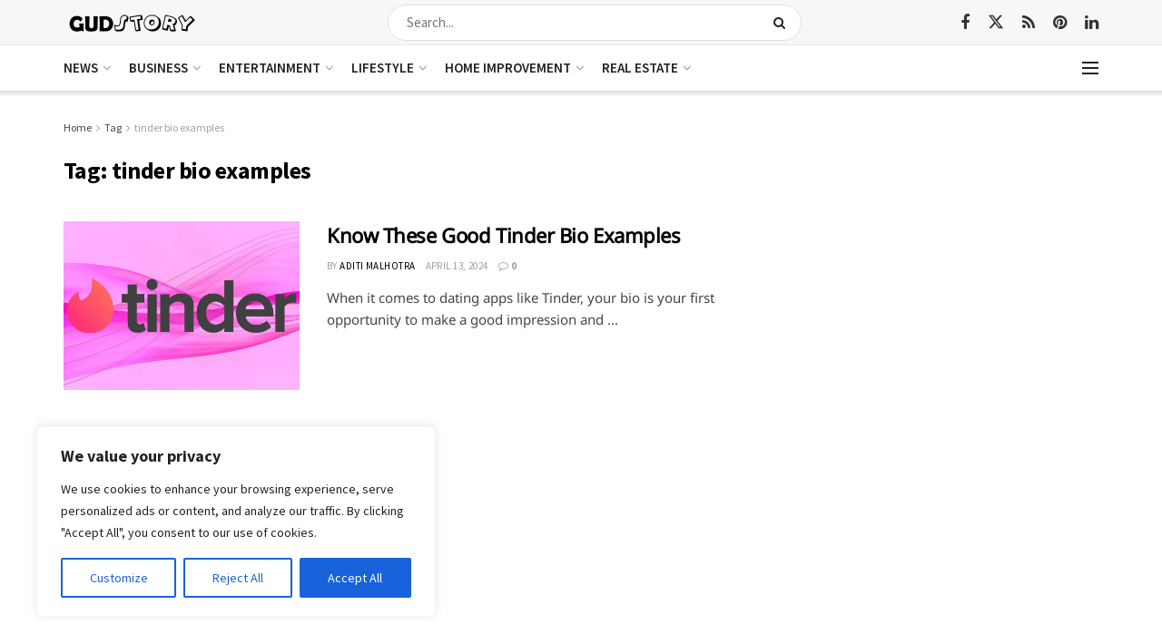

--- FILE ---
content_type: text/html; charset=utf-8
request_url: https://www.google.com/recaptcha/api2/aframe
body_size: 266
content:
<!DOCTYPE HTML><html><head><meta http-equiv="content-type" content="text/html; charset=UTF-8"></head><body><script nonce="ReCAHP1oT6-t0QaBtDydDQ">/** Anti-fraud and anti-abuse applications only. See google.com/recaptcha */ try{var clients={'sodar':'https://pagead2.googlesyndication.com/pagead/sodar?'};window.addEventListener("message",function(a){try{if(a.source===window.parent){var b=JSON.parse(a.data);var c=clients[b['id']];if(c){var d=document.createElement('img');d.src=c+b['params']+'&rc='+(localStorage.getItem("rc::a")?sessionStorage.getItem("rc::b"):"");window.document.body.appendChild(d);sessionStorage.setItem("rc::e",parseInt(sessionStorage.getItem("rc::e")||0)+1);localStorage.setItem("rc::h",'1768884146397');}}}catch(b){}});window.parent.postMessage("_grecaptcha_ready", "*");}catch(b){}</script></body></html>